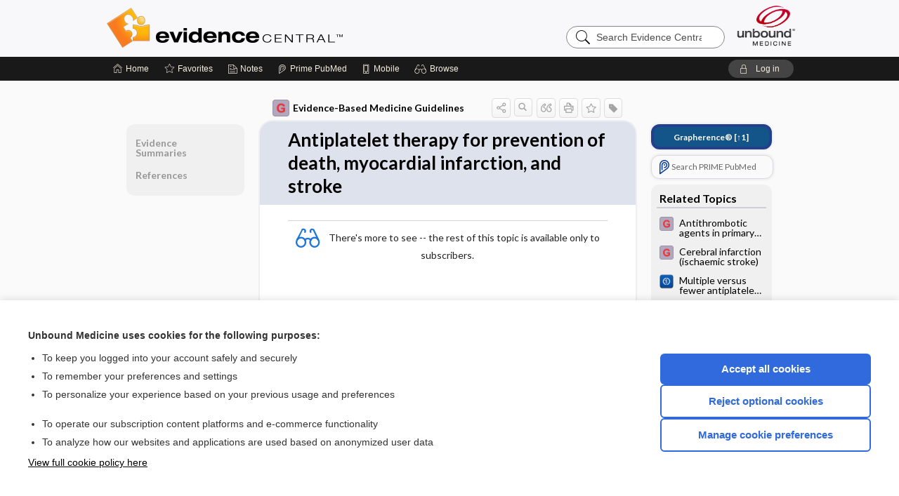

--- FILE ---
content_type: text/html; charset=UTF-8
request_url: https://evidence.unboundmedicine.com/evidence/view/EBMG/453120/all/Antiplatelet_therapy_for_prevention_of_death__myocardial_infarction__and_stroke
body_size: 8089
content:
<!DOCTYPE HTML><html lang="en"><head><meta http-equiv="Content-Type" content="text/html; charset=UTF-8"><title>         Antiplatelet therapy for prevention of death, myocardial infarction, and stroke       | Evidence-Based Medicine Guidelines</title><meta charset="utf-8"><meta name="viewport" content="width=device-width, initial-scale=1.0"><meta name="apple-itunes-app" content="app-id=341128190, affiliate-data=pt=10583&amp;ct=evidence"><base href="https://evidence.unboundmedicine.com/evidence/"><script>const generateRandomString = (length) => [...Array(length)].map(() => 'ABCDEFGHIJKLMNOPQRSTUVWXYZabcdefghijklmnopqrstuvwxyz0123456789'[Math.floor(Math.random() * 62)]).join('');window.unbound_version=("26.01.27_11" == "[BUILD]") ? generateRandomString(8) : "26.01.27_11"</script><link rel="manifest" href="https://evidence.unboundmedicine.com/evidence/pramanifest"><meta name="google-site-verification" content=""><link rel="icon" type="image/png" href="https://evidence.unboundmedicine.com/evidence/repview?type=598-1021&amp;name=11_1238002_Standard"><link rel="apple-touch-icon" href="https://evidence.unboundmedicine.com/evidence/repview?type=598-1021&amp;name=11_1238002_Standard"><meta name="description" content="         Antiplatelet therapy for prevention of death, myocardial infarction, and stroke       answers are found in the Evidence-Based Medicine Guidelines powered by Unbound Medicine. Available for iPhone, iPad, Android, and Web."><meta property="og:title" content="         Antiplatelet therapy for prevention of death, myocardial infarction, and stroke       | Evidence-Based Medicine Guidelines"><meta property="og:url" content="https://evidence.unboundmedicine.com/evidence/view/EBMG/453120/all/Antiplatelet_therapy_for_prevention_of_death__myocardial_infarction__and_stroke?refer=true"><meta property="og:image" content="https://evidence.unboundmedicine.com/evidence/cati/i72/450.png?v=450"><meta property="og:description" content="         Antiplatelet therapy for prevention of death, myocardial infarction, and stroke       was found in Evidence Central, trusted medicine information."><link rel="stylesheet" type="text/css" href="./css/s_screen.css?v=26.01.27_11"><link rel="stylesheet" type="text/css" href="./css/commonCss.css?v=26.01.27_11"><link id="category-css" rel="stylesheet" type="text/css" href="https://evidence.unboundmedicine.com/evidence/catcss/450/450/css"><link href="https://fonts.googleapis.com/css?family=Lato:300,400,700,900" rel="stylesheet" type="text/css"><script language="JavaScript" src="./js/bundle/GdprConsent.js?v=26.01.27_11" type="text/javascript"></script><script>window.dataLayer = window.dataLayer || [];function gtag(){dataLayer.push(arguments);}gtag('consent', 'default', {'analytics_storage': 'denied','ad_storage': 'denied'});</script><script>(async function() { await window.gdpr.loadPreferences(); window.gdpr.updateGTMConsent(); })();</script><script language="JavaScript" src="./js/runFirst.js?v=26.01.27_11" type="text/javascript"></script><script language="JavaScript" src="./js/jquery-3.5.1.min.js" type="text/javascript"></script><script language="JavaScript" defer="true" src="./js/jquery-ui-1.13.2.min.js" type="text/javascript"></script><script language="JavaScript" src="./js/jquery.cookie.js" type="text/javascript"></script><script language="JavaScript" defer="true" src="./js/bundle/runtime.js?v=26.01.27_11" type="text/javascript"></script><script language="JavaScript" defer="true" src="./js/bundle/ubLib.js?v=26.01.27_11" type="text/javascript"></script><script language="JavaScript" src="./js/androidinstallprompt.js?v=26.01.27_11" type="text/javascript"></script><script language="JavaScript" src="./repview?type=450-450&amp;name=bundle" type="text/javascript"></script><script language="JavaScript" defer="true" src="./js/bundle/ConsentBanner.js?v=26.01.27_11" type="text/javascript"></script></head><body data-authcat="anonymous" data-open="" abstyle="light" root-web-url="https://www.unboundmedicine.com" data-cmd="view" data-assist-debug="false" abc-welcome-style="btest" data-attempted="" class=" newFonts"><header><div id="android-native-install-prompt" appname="evidence"><div style="display:none;" data-gtm="appbanner-playstore-install" id="android-installed-gtm-button"></div><div style="display:none;" data-gtm="appbanner-playstore-cancel" id="android-cancel-gtm-button"></div><div style="display:none;" data-gtm="appbanner-playstore-show" id="android-show-gtm-button"></div><div id="close-android-native-install-prompt" role="button" aria-label="close install banner" data-gtm="appbanner-playstore-X"><img alt="close android install prompt" src="./images/closex.png"></div><div data-gtm="appbanner-playstore-click" id="android-native-install-prompt-activate"><img style="max-height:100%;" src="https://evidence.unboundmedicine.com/evidence/repview?type=598-1021&amp;name=9_1238002_Standard" alt="Device Showcase"><div style="font-size:18px;color:#000;padding: 0 10px;">Download the app!</div><div style="font-size:18px;color:#226ece;margin-left:auto;">INSTALL</div></div></div><script type="text/javascript">checkBanners();</script><div id="header"><div class="skipnav"><a href="./view/EBMG/453120/all/Antiplatelet_therapy_for_prevention_of_death__myocardial_infarction__and_stroke#document-navigation">Skip to main content navigation</a><a href="./view/EBMG/453120/all/Antiplatelet_therapy_for_prevention_of_death__myocardial_infarction__and_stroke#document-body">Skip to main content</a></div><div role="banner" id="banner"><a aria-label="Unbound Medicine" href="https://www.unboundmedicine.com" class="ub-home"></a><form action="https://evidence.unboundmedicine.com/evidence//search" method="GET" name="searchform" id="banner-search"><input type="hidden" name="st" value="OSS"><div class="banner-search-input-wrapper"><label for="banner-search-field" class="visuallyhidden">Search Evidence Central</label><input type="text" id="banner-search-field" class="search" autocomplete="off" name="q" value="" placeholder="Search Evidence Central"><input value="" type="submit"></div></form><a href="https://evidence.unboundmedicine.com/evidence" class="app-home" style="background-image: url(&#34;https://evidence.unboundmedicine.com/evidence/repview?type=598-1021&amp;name=3_1238002_Standard&#34;);">Evidence Central</a></div></div><div id="subheader"><div id="message-box"></div><nav aria-label="main" id="navigation" role="navigation" color_template="evidence"><div class="burgerButton"><span class="burger"></span></div><ul id="navlist"><li id="home-link" title="Home"><a aria-label="Home" href="https://evidence.unboundmedicine.com/evidence/"><span class="text fullScrOnly">Home</span></a></li><li id="fav-link" title="Favorites"><a class="favorites-link" id="favorites-link" href="https://evidence.unboundmedicine.com/evidence/favorites"><span class="text">Favorites</span></a></li><li id="notes-link" title="Notes"><a class="notes-link" href="https://evidence.unboundmedicine.com/evidence/notes"><span class="text">Notes</span></a></li><li id="prime-link" title="Prime PubMed" class=""><a aria-label="Prime" href="https://evidence.unboundmedicine.com/evidence/prime"><span class="text">Prime<span class="fullScrOnly"> PubMed</span></span></a></li><li id="mobile-link" title="Mobile"><a href="https://evidence.unboundmedicine.com/evidence/mobile" data-ckey=""><span class="text">Mobile</span></a></li><li id="browse-list" title="Browse"><a role="button" aria-label="Browse" tabindex="0" id="browse-link"><span class="text fullScrOnly">Browse</span></a></li></ul><div id="greeting"><span id="greeting-text"><span class="text"><span class="textContents"></span><span class="textRepeat"></span></span></span><span class="gradientOverlay"></span><a role="button" tabindex="0" id="logout" rel="nofollow" title="Log In" data-gtm="login-launch" class="quick-login"><span>Log in</span></a></div></nav></div></header><main role="main" id="page" class="group"><div id="browse-list-drop"></div><div id="content" class="unloaded"><div id="stickyHide" style="display: none;"></div><article aria-label="document" id="document-body" class="centercolumn"><span id="document-info" data-catcode="450" data-code="453120" data-type="FTD" data-proj_version="450"></span><div id="cat-title-box"><div id="document-category"><a href="./index/EBMG/Topics/A"><img alt="Evidence-Based Medicine Guidelines" src="./cati/i108/450.png?v=450">Evidence-Based Medicine Guidelines</a></div><div class="action-manager "><a id="share" data-gtm="record-icon-share" role="button" tabindex="0" aria-label="Sharing Options" aria-expanded="false" aria-controls="sharing-options" title="Share"></a><div role="region" aria-hidden="true" id="sharing-options"><ul class="share"><li><a id="share-email" data-gtm="record-icon-share-email" aria-label="Share via E-Mail" data-subject="I%20thought%20you%20would%20find%20this%20interesting" data-term="%20%20%20%20%20%20%20%20%20Antiplatelet%20therapy%20for%20prevention%20of%20death%20%20myocardial%20infarction%20%20and%20stroke%20%20%20%20%20%20" data-myurl="https://evidence.unboundmedicine.com/evidence/view/EBMG/453120/all/Antiplatelet_therapy_for_prevention_of_death__myocardial_infarction__and_stroke%3Frefer=true" href="mailto:?body=I%20thought%20you%20would%20find%20this%20interesting%3A%20%0D%0A%0D%0A%20%20%20%20%20%20%20%20%20Antiplatelet%20therapy%20for%20prevention%20of%20death%20%20myocardial%20infarction%20%20and%20stroke%20%20%20%20%20%20%20-%20https://evidence.unboundmedicine.com/evidence/view/EBMG/453120/all/Antiplatelet_therapy_for_prevention_of_death__myocardial_infarction__and_stroke%3Frefer=true&amp;subject=I%20thought%20you%20would%20find%20this%20interesting"></a></li><li><a id="share-fb" rel="nofollow" data-gtm="record-icon-share-fb" aria-label="Share on Facebook" href="https://www.facebook.com/sharer.php?u=https://evidence.unboundmedicine.com/evidence/view/EBMG/453120/all/Antiplatelet_therapy_for_prevention_of_death__myocardial_infarction__and_stroke%3Frefer=true" target="sharing"></a></li></ul></div><a id="action-search" data-gtm="record-icon-search" role="button" tabindex="0" aria-label="Search Content" aria-expanded="false" aria-controls="sharing-options" title="Search Evidence-Based Medicine Guidelines"></a><div class="tooltip"><img src="./images/tooltip-triangle.png" alt=""><p></p></div><a id="cite" data-gtm="record-icon-cite" role="button" tabindex="0" rel="nofollow" title="Create Citation"></a><a id="print" data-gtm="record-icon-print" role="button" aria-label="Print" href="https://evidence.unboundmedicine.com/evidence/pview/EBMG/453120/all/%20%20%20%20%20%20%20%20%20Antiplatelet%20therapy%20for%20prevention%20of%20death%20%20myocardial%20infarction%20%20and%20stroke%20%20%20%20%20%20" title="Print PDF" rel="nofollow"></a><span id="favorite-status" data-gtm="record-icon-fav" data-favid="FTD-450-453120" role="button" tabindex="0" aria-label="Favorite Star" data-catcode="450" data-code="453120" data-page="all" data-toc="0" data-type="FTD" aria-pressed="false" title="Not Favorite"></span><a id="taglist" data-gtm="record-icon-tag" role="button" tabindex="0" class="tagged" title="Tag Record"></a><div class="tagging-box contentview-tagging-box" role="dialog" aria-label="Tag this record"><div class="tagging-box-inner"><h1>Tags</h1><input aria-labelledby="tag-document-label" type="text" id="tag-list" data-id=""><p id="tag-document-label">Type your tag names separated by a space and hit enter</p><div class="existing-tag-list"></div></div></div><div id="cat-search-popup" class="hidden-search"><div id="category-search" class=""><form action="./search" method="GET" name="searchform" id="search-category"><input type="hidden" name="st" value="OSS"><input type="hidden" name="catcode" value="450"><div class="category-search-input-wrapper"><input value="" type="submit"><label for="category-search-field" class="visuallyhidden">Search Evidence-Based Medicine Guidelines</label><input type="text" id="category-search-field" class="search ui-autocomplete-input" autocomplete="off" name="q" value="" data-catcode="450" placeholder="Search EBMG"></div></form></div><div id="action-search-close">＋</div></div></div></div><div class="doc-title-box"><div class="inner-box"><h1 id="document-title">         Antiplatelet therapy for prevention of death, myocardial infarction, and stroke      </h1></div></div><div class="document-content"><div class="doc-content-inner"><div class="author"></div><div class="newLocked"><p style="text-align:center; padding-top: 10px" class="more2c"><span class="glasses"></span>There's more to see -- the rest of this topic is available only to subscribers.</p></div><div id="screenBackdrop"><div id="citationMan" role="dialog" aria-label="Citation Tool"><div class="citationFormats"><h3>Citation</h3><div class="citationFormat active" format="mla"><span class="citation" title="MLA format citation">"Antiplatelet Therapy for Prevention of Death, Myocardial Infarction, and Stroke." <i>Evidence-Based Medicine Guidelines</i>, John Wiley &amp; Sons, 2025. <i>Evidence Central</i>, evidence.unboundmedicine.com/evidence/view/EBMG/453120/all/Antiplatelet_therapy_for_prevention_of_death__myocardial_infarction__and_stroke. </span></div><div class="citationFormat " format="ama"><span class="citation" title="AMA format citation">Antiplatelet therapy for prevention of death, myocardial infarction, and stroke. <i>Evidence-Based Medicine Guidelines</i>. John Wiley &amp; Sons; 2025. https://evidence.unboundmedicine.com/evidence/view/EBMG/453120/all/Antiplatelet_therapy_for_prevention_of_death__myocardial_infarction__and_stroke. Accessed January 28, 2026.</span></div><div class="citationFormat " format="apa"><span class="citation" title="APA format citation">Antiplatelet therapy for prevention of death, myocardial infarction, and stroke. (2025). In <i>Evidence-Based Medicine Guidelines</i>. John Wiley &amp; Sons. https://evidence.unboundmedicine.com/evidence/view/EBMG/453120/all/Antiplatelet_therapy_for_prevention_of_death__myocardial_infarction__and_stroke</span></div><div class="citationFormat " format="vancouver"><span class="citation" title="VANCOUVER format citation">Antiplatelet Therapy for Prevention of Death, Myocardial Infarction, and Stroke [Internet]. In: <i>Evidence-Based Medicine Guidelines</i>. John Wiley &amp; Sons; 2025. [cited 2026 January 28]. Available from: https://evidence.unboundmedicine.com/evidence/view/EBMG/453120/all/Antiplatelet_therapy_for_prevention_of_death__myocardial_infarction__and_stroke.</span></div></div><div id="citationToolbar"><div class="notes"><span class="note ama">* Article titles in AMA citation format should be in sentence-case</span></div><button class="copy" title="Copy to clipboard">Copy</button><button class="download" title="Download .ris file">Download</button><select id="citationSelect" def="mla"><option selected="true" format="mla">MLA</option><option format="ama">AMA</option><option format="apa">APA</option><option format="vancouver">VANCOUVER</option></select></div><div id="risFile">TY  -  ELEC
T1  -           Antiplatelet therapy for prevention of death, myocardial infarction, and stroke      
ID  -  453120

BT  -  Evidence-Based Medicine Guidelines
UR  -  https://evidence.unboundmedicine.com/evidence/view/EBMG/453120/all/Antiplatelet_therapy_for_prevention_of_death__myocardial_infarction__and_stroke
PB  -  John Wiley &amp; Sons
DB  -  Evidence Central
DP  -  Unbound Medicine
ER  -  
</div></div></div><div id="inlinePview"><div class="pviewContent"></div></div></div></div></article><div id="try-now-dialog" class="try-now-dialog" style="display:none;"><div class="try-now-close" icon-name="close" data-icon=""></div><div class="try-now-title">Try the app for free!</div><p><strong>1. Download</strong> the Evidence Central app by <span class="red">Unbound Medicine</span></p><p style="margin-top:10px">2. Select <strong>Try/Buy</strong> and follow instructions to begin your free 30-day trial</p><span class="small">You can cancel anytime within the 30-day trial, or continue using Evidence Central to begin a 1-year subscription ($39.95)</span><div class="stores" style=""><div class="store-item"><a href="https://itunes.apple.com/us/app/id341128190?mt=8&amp;pt=10583&amp;ct=PricingGrid%testid%" class="appleStore" target="app_store"><span class="apple-icon"></span><img alt="Appstore" data-gtm="try-now-appstore" class="storeLink" src="./images/ios-appstore-badge.png"></a></div><div class="store-item"><a href="https://play.google.com/store/apps/details?id=com.unbound.android.ubevl" class="googleStore" target="gplay_store"><span class="android-icon"></span><img alt="Google Play" data-gtm="try-now-playstore" class="storeLink" src="./images/google-play-badge.png"></a></div></div></div><aside id="document-sidebar" class="sidebarScroll"><div class="inner-wrapper"><div class="grapherence" style="border: 4px solid #22408d; background: #135489;"><a href="./grapherence/d453120"><span>Grapherence®</span> [↑1]</a></div><div class="rnbu"><a id="prime-search-link" rel="nofollow" class="primeLogo search med-link" href="https://unboundmedicine.com/prime?st=M&amp;keywords=Antiplatelet therapy for prevention of death, myocardial infarction, and stroke"><span class="link-text">Search PRIME PubMed</span></a></div><div id="related-content" class="sidebox"><div class="sidebox-title"><h2>Related Topics</h2></div><div class="inner-box"><div class="sidebox-list"><div class="sidebox-list-item"><a data-gtm="relatedtopic-click" title="Evidence-Based Medicine Guidelines -          Antithrombotic agents in primary health care      " href="./view/EBMG/458315/all/_________Antithrombotic_agents_in_primary_health_care______"><span class="sblink-img"><img alt="Evidence-Based Medicine Guidelines icon" src="./cati/i108/450.png?v=450"></span><span class="sblink-text">         Antithrombotic agents in primary health care      </span></a></div><div class="sidebox-list-item"><a data-gtm="relatedtopic-click" title="Evidence-Based Medicine Guidelines -          Cerebral infarction (ischaemic stroke)      " href="./view/EBMG/452227/all/_________Cerebral_infarction__ischaemic_stroke_______"><span class="sblink-img"><img alt="Evidence-Based Medicine Guidelines icon" src="./cati/i108/450.png?v=450"></span><span class="sblink-text">         Cerebral infarction (ischaemic stroke)      </span></a></div><div class="sidebox-list-item"><a data-gtm="relatedtopic-click" title="Cochrane Abstracts - Multiple versus fewer antiplatelet agents for preventing early recurrence after ischaemic stroke or transient ischaemic attack" href="./view/Cochrane/433298/all/Multiple_versus_fewer_antiplatelet_agents_for_preventing_early_recurrence_after_ischaemic_stroke_or_transient_ischaemic_attack"><span class="sblink-img"><img alt="Cochrane Abstracts icon" src="./cati/i108/449.png?v=174"></span><span class="sblink-text">Multiple versus fewer antiplatelet agents for preventing early recurrence after ischaemic stroke or transient ischaemic attack</span></a></div><div class="sidebox-list-item"><a data-gtm="relatedtopic-click" title="Evidence-Based Medicine Guidelines -          Low-dose aspirin for prevention of vascular events in type 2 diabetes      " href="./view/EBMG/453049/all/_________Low_dose_aspirin_for_prevention_of_vascular_events_in_type_2_diabetes______"><span class="sblink-img"><img alt="Evidence-Based Medicine Guidelines icon" src="./cati/i108/450.png?v=450"></span><span class="sblink-text">         Low-dose aspirin for prevention of vascular events in type 2 diabetes      </span></a></div><div class="sidebox-list-item"><a data-gtm="relatedtopic-click" title="Cochrane Abstracts - Antiplatelet therapy for preventing stroke in patients with non-valvular atrial fibrillation and no previous history of stroke or transient ischemic attacks: Cochrane systematic review" href="./view/Cochrane/439789/all/Antiplatelet_therapy_for_preventing_stroke_in_patients_with_non_valvular_atrial_fibrillation_and_no_previous_history_of_stroke_or_transient_ischemic_attacks:_Cochrane_systematic_review"><span class="sblink-img"><img alt="Cochrane Abstracts icon" src="./cati/i108/449.png?v=174"></span><span class="sblink-text">Antiplatelet therapy for preventing stroke in patients with non-valvular atrial fibrillation and no previous history of stroke or transient ischemic attacks: Cochrane systematic review</span></a></div><div class="sidebox-list-item"><a data-gtm="relatedtopic-click" title="Cochrane Abstracts - Oral anticoagulants versus antiplatelet therapy for preventing stroke in patients with non-valvular atrial fibrillation and no history of stroke or transient ischemic attacks: Cochrane systematic review" href="./view/Cochrane/435303/all/Oral_anticoagulants_versus_antiplatelet_therapy_for_preventing_stroke_in_patients_with_non_valvular_atrial_fibrillation_and_no_history_of_stroke_or_transient_ischemic_attacks:_Cochrane_systematic_review"><span class="sblink-img"><img alt="Cochrane Abstracts icon" src="./cati/i108/449.png?v=174"></span><span class="sblink-text">Oral anticoagulants versus antiplatelet therapy for preventing stroke in patients with non-valvular atrial fibrillation and no history of stroke or transient ischemic attacks: Cochrane systematic review</span></a></div><div class="sidebox-list-item"><a data-gtm="relatedtopic-click" title="EE+ POEM Archive - Clopidogrel is slightly more effective than aspirin for the secondary prevention of cardiovascular and cerebrovascular events" href="./view/infoPOEMs/3377529/all/Clopidogrel_is_slightly_more_effective_than_aspirin_for_the_secondary_prevention_of_cardiovascular_and_cerebrovascular_events"><span class="sblink-img"><img alt="EE+ POEM Archive icon" src="./cati/i108/448.png?v=1130"></span><span class="sblink-text">Clopidogrel is slightly more effective than aspirin for the secondary prevention of cardiovascular and cerebrovascular events</span></a></div><div class="sidebox-list-item"><a data-gtm="relatedtopic-click" title="Evidence-Based Medicine Guidelines -           Antiplatelet therapy for patients with non-valvular atrial fibrillation       " href="./view/EBMG/452536/all/__________Antiplatelet_therapy_for_patients_with_non_valvular_atrial_fibrillation_______"><span class="sblink-img"><img alt="Evidence-Based Medicine Guidelines icon" src="./cati/i108/450.png?v=450"></span><span class="sblink-text">          Antiplatelet therapy for patients with non-valvular atrial fibrillation       </span></a></div><div class="sidebox-list-item"><a data-gtm="relatedtopic-click" title="EE+ POEM Archive - NOACs preferred over warfarin for nonvalvular atrial fibrillation in patients also taking low-dose aspirin" href="./view/infoPOEMs/1314586/all/NOACs_preferred_over_warfarin_for_nonvalvular_atrial_fibrillation_in_patients_also_taking_low_dose_aspirin"><span class="sblink-img"><img alt="EE+ POEM Archive icon" src="./cati/i108/448.png?v=1130"></span><span class="sblink-text">NOACs preferred over warfarin for nonvalvular atrial fibrillation in patients also taking low-dose aspirin</span></a></div></div></div><div class="bottom"><a rel="nofollow" id="more-related" href="./search?q=         Antiplatelet therapy for prevention of death, myocardial infarction, and stroke      ">more...</a></div></div></div></aside><nav aria-label="document" id="document-navigation" class="sidebarScroll "><div class="grapherence" style="border: 4px solid #22408d; background: #135489;"><a href="./grapherence/d453120"><span>Grapherence®</span> [↑1]</a></div><div class="inner-wrapper"><div id="doc-nav-inner" class="fulldoc"><div class="doc-root-node nav-block parent firstload" id="current-node"><a href="./view/EBMG/453120/all/Antiplatelet_therapy_for_prevention_of_death__myocardial_infarction__and_stroke" rel="nofollow">         Antiplatelet therapy for prevention of death, myocardial infarction, and stroke      </a></div><div class="nav-block parent" anchor="0"><a href="./view/EBMG/453120/all/Antiplatelet_therapy_for_prevention_of_death__myocardial_infarction__and_stroke#0" rel="nofollow">            Evidence Summaries         </a></div><div class="nav-block parent" anchor="1"><a href="./view/EBMG/453120/all/Antiplatelet_therapy_for_prevention_of_death__myocardial_infarction__and_stroke#1" rel="nofollow">            References         </a></div></div><div class="nav-handle"></div><div class="vis_test"></div></div></nav></div></main><div id="expired-dialog" class="expired-dialog" style="display:none;"><div class="expired-close" icon-name="close" data-icon=""></div><div class="expired-title">Your free 1 year of online access expired <span id="exp-dialog-date">&nbsp;</span>.</div><p style="margin-bottom:20px">Want to regain access to Evidence Central?</p><p style="margin-top:10px"><button onclick="ubLib.webappModule.hideDialog('expired');ubLib.webappModule.showDialog('expiration-renew');" class="blue-button">Renew my subscription</button></p><p style="margin-top:10px"><button onclick="ubLib.webappModule.hideDialog('expired');" class="white-button">Not now - I'd like more time to decide</button></p></div><div id="loginPopupHolder"><div id="loginPopup"><div class="close" data-gtm="login-X" role="button" tabindex="0"></div><div class="loginTitle"><h2><span class="text">Log in to </span><span class="appName">Evidence Central</span></h2></div><div class="login-alert"></div><div id="forgotpassword"><div class="learnmoreBlock toggleableContainer expanded"><form action="https://evidence.unboundmedicine.com/lookupjson" id="form1" method="post" name="form1"><input name="subcmd" type="hidden" value="preset"><input name="ns" type="hidden" value="ubevd"><input name="authentProduct" type="hidden" value="evdcentral"><label for="username"><h2 class="toggle"><span>Forgot Your Password?</span></h2><span class="text toggleable">Enter your username below and we'll send you an email explaining how to change your password.</span></label><div class="inputs toggleable"><input autocapitalize="off" autocorrect="off" id="username" name="username" size="30" type="text" placeholder="Username" required="true"><span class="text">Note: Your username may be different from the email address used to register your account.</span><div id="recaptcha-form1" class="recaptcha-container"></div><input class="request button-css_grey" type="submit" value="Request password reset"></div></form></div><div class="learnmoreBlock toggleableContainer"><form action="https://evidence.unboundmedicine.com/lookupjson" id="form2" method="post" name="form2"><input name="subcmd" type="hidden" value="lu"><input name="ns" type="hidden" value="ubevd"><input name="authentProduct" type="hidden" value="evdcentral"><label for="fu_email"><h2 class="toggle"><span>Forgot Your Username?</span></h2><span class="text toggleable hide">Enter your email below and we'll resend your username to you.</span></label><div class="inputs toggleable hide"><input autocapitalize="off" autocorrect="off" id="fu_email" name="email" size="30" type="email" placeholder="emailaddress@email.com" required="true" pattern=".+@.+" title="emailaddress@email.com"><div id="recaptcha-form2" class="recaptcha-container"></div><input class="request button-css_grey" type="submit" value="Request username"></div></form></div><div class="learnmoreBlock"><h2>Contact Support</h2><div class="text">If you need further assistance, please contact Support.</div><ul class="supportLinks"><li id="web"><span class="icon"></span><a href="https://www.unboundmedicine.com/support">unboundmedicine.com/support</a></li><li id="ub_email"><span class="icon"></span><a href="mailto:support@unboundmedicine.com?subject= Support - ucentral">support@unboundmedicine.com</a></li><li id="phone"><span class="icon"></span><div class="phoneStuff"><span class="phoneNum">610-627-9090</span><span class="phoneTime">(Monday - Friday, 9 AM - 5 PM EST.)</span></div></li></ul></div><div id="fpSentMsg"><div class="img"><span class="text"></span></div><div class="pass-msg"><span class="text">Password reset sent</span></div><div class="uname-msg"><span class="text">Username sent</span></div></div></div><div class="login-box"><form action="./home" id="popup-login" method="post"><div class="inputs"><input type="hidden" name="login" value="true"><div class="txt-inputs" style="order:1"><input type="text" name="username" id="popup-username" aria-label="Username (required)" placeholder="Username" autocorrect="off" autocapitalize="off" required="true" aria-required="true"><div class="password-holder"><input type="password" name="password" id="popup-password" value="" aria-label="Password (required)" placeholder="Password" autocomplete="off" autocorrect="off" autocapitalize="off" required="true" aria-required="true"><span class="show-passwd" title="Show password"></span></div></div><div class="checkboxes" style="order:2"><input aria-labelledby="popup-remember-label" type="checkbox" id="popup-remember" name="remember" value="true" class="responsiveCheckbox" data-gtm="login-remember-me"><label id="popup-remember-label" for="popup-remember">Remember Me</label></div><div class="buttons" style="order:3"><input type="submit" id="popup-login-button" value="Log in" data-gtm="login-submit" class="button"></div><div class="fp-links"><span tabindex="0" id="popup-forgot-password" data-gtm="login-forgot">Forgot your username or password?</span></div></div></form></div><div class="login-footer"><div class="holder"><div class="image"><img src="https://evidence.unboundmedicine.com/evidence/repview?type=598-1021&amp;name=12_1238002_Standard" type="598-1021" name="12_1238002_Standard" alt="Purchase Evidence Central"></div><div class="textStuff"><div class="topTxt"><span class="text">New to Evidence Central?</span></div><div class="bottomTxt"><a href="https://www.unboundmedicine.com/markred/products" data-gtm="login-purchase">Visit the Unbound Medicine store</a></div></div></div></div></div><div id="uCantDoDat"><div class="header"><span class="headImg"><img src="" alt=""></span><span class="headTxt"></span></div><div class="mainMsg"><span class="reqMsg">A Evidence Central subscription is required to </span><span class="reqActions"></span></div><div class="actions"><div class="action"><span class="text">Already have an account?</span><span class="logIn doIt quick-login" data-gtm="login-launch">Log In</span></div><div class="login-footer"><div class="holder"><div class="image"><img src="https://evidence.unboundmedicine.com/evidence/repview?type=598-1021&amp;name=12_1238002_Standard" type="598-1021" name="12_1238002_Standard" alt="Purchase Evidence Central"></div><div class="textStuff"><div class="topTxt"><span class="text">New to Evidence Central?</span></div><div class="bottomTxt"><a href="https://www.unboundmedicine.com/markred/products" data-gtm="login-purchase">Visit the Unbound Medicine store</a></div></div></div></div></div></div><div id="loginBackdrop" data-gtm="login-X"></div></div><div class="footerPopup" id="locked-popup"><div class="fpContent vertical"><div class="bigmessage">Want to read the entire topic?</div><div class="smallmessage">Access up-to-date medical information for less than $2 a week</div><div class="buttons"><a webapp="evidence" data-gtm="locked-purchase-banner" href="https://www.unboundmedicine.com/markred/products" title="Subscribe Now" class="filled button " target="_blank">Check out our products</a></div><div class="smallmessage"><a href="./index/EBMG/Sample_Entries" title="Browse sample entries">Browse sample topics</a></div></div></div><script type="text/javascript">checkFooterPopups();</script><footer role="contentinfo"><div id="footer-links"><a href="https://www.unboundmedicine.com" id="corporate-logo"><img src="https://evidence.unboundmedicine.com/evidence/./images/unboundlogo.png" alt="Unbound Medicine logo"></a><div class="linkBlocks"><ul><li><a href="./" target="_top" id="footer-first">Home</a></li><li><a href="https://www.unboundmedicine.com/contact?svar=a%7cub&amp;svar=c%7cevidence">Contact Us</a></li></ul><ul><li><a href="javascript:ubLib.webappModule.oW('https://www.unboundmedicine.com/privacy','_blank',580,720,'yes');">Privacy / Disclaimer</a></li><li><a href="javascript:ubLib.webappModule.oW('https://www.unboundmedicine.com/terms_of_service','_blank',580,720,'yes');">Terms of Service</a></li></ul><ul><li><a role="button" tabindex="0" id="footer-last" rel="nofollow" class="quick-login">Log in</a></li><li><a href="#" onclick="showCookieSettings(); return false;" rel="nofollow">Cookie Preferences</a></li></ul></div><p class="copyright">© 2000–2026 Unbound Medicine, Inc. All rights reserved</p><div id="connect"><h2>CONNECT WITH US</h2><p><a rel="noopener" data-icon="" id="facebook" href="https://www.facebook.com/unboundmedicineinc" target="_blank">facebook</a><a rel="noopener" data-icon="" id="instagram" href="https://www.instagram.com/unboundmedicine/" target="_blank">instagram</a><a rel="noopener" data-icon="" id="youtube" href="https://www.youtube.com/unboundmedicine" target="_blank">youtube</a><a rel="noopener" data-icon="" id="linkedin" href="https://www.linkedin.com/company/unbound-medicine" target="_blank">LinkedIn</a></p></div></div><span style="display:none;">26.01.27-26.01.27_11</span></footer><script type="text/javascript">window.addEventListener('DOMContentLoaded', function(event) {if (window.gdpr && window.gdpr.hasAnalyticsConsent && window.gdpr.hasAnalyticsConsent()) {typeof gtag === 'function' && gtag('event', 'page_view',{page_title: '         Antiplatelet therapy for prevention of death, myocardial infarction, and stroke       | EBMG', 'page_location': window.removeSensitiveParams(['akey','ck','q']),content_id: '453120',cat_code: '450'});}ubLib.dialogsModule.init();ubLib.loginModule.init();if(typeof ubLib.autocompleteModule.init === 'function'){ubLib.autocompleteModule.init();}ubLib.webappModule.init();ubLib.contentModule.initContent();ubLib.notesModule.init({enabled:false, glimpse:true});ubLib.catoutlineModule.init();});</script></body></html>

--- FILE ---
content_type: application/javascript
request_url: https://evidence.unboundmedicine.com/evidence/repview?type=450-450&name=bundle
body_size: 788
content:
!function(e){function t(n){if(i[n])return i[n].exports;var o=i[n]={i:n,l:!1,exports:{}};return e[n].call(o.exports,o,o.exports,t),o.l=!0,o.exports}var i={};t.m=e,t.c=i,t.i=function(e){return e},t.d=function(e,i,n){t.o(e,i)||Object.defineProperty(e,i,{configurable:!1,enumerable:!0,get:n})},t.n=function(e){var i=e&&e.__esModule?function(){return e.default}:function(){return e};return t.d(i,"a",i),i},t.o=function(e,t){return Object.prototype.hasOwnProperty.call(e,t)},t.p="",t(t.s=0)}([function(e,t,i){"use strict";!function(){function e(){function e(e,t){var i=$(".document-content:visible").length>0?$(".document-content:visible").get(0):$("body").get(0),n=[i.getBoundingClientRect().left,i.getBoundingClientRect().right],o=n[0],d=n[1],r=i.getBoundingClientRect().top,l=t.pageX+320>d?d-320:t.pageX;l<o&&(l=o);var a=e.height()+20,c=t.clientY+a<window.innerHeight,s=c?t.pageY+20:t.pageY-a;e.css("left",l),e.css("top",s<r?r:s)}var t={A:"<div class='evd-box'><div class='evd-title'> A: High Quality</div><div class='evd-def'><div>Further research is very unlikely to change our confidence in the estimate of effect</div><ul><li>Several high-quality studies with consistent results</li><li>In special cases: one large, high-quality multi-centre trial</li></ul></div></div>",B:"<div class='evd-box'><div class='evd-title'> B: Moderate Quality</div><div class='evd-def'><div>Further research is likely to have an important impact on our confidence in the estimate of effect and may change the estimate.</div><ul><li>One high-quality study</li><li>Several studies with some limitations</li></ul></div></div>",C:"<div class='evd-box'><div class='evd-title'> C: Low Quality</div><div class='evd-def'><div>Further research is very likely to have an important impact on our confidence in the estimate of effect and is likely to change the estimate.</div><ul><li>One or more studies with severe limitations</li></ul></div></div>",D:"<div class='evd-box'><div class='evd-title'> D: Very Low Quality</div><div class='evd-def'><div>Any estimate of effect is very uncertain.</div><ul><li>Expert opinion</li><li>No direct research evidence</li><li>One or more studies with very severe limitations</li></ul></div></div>"};$("div.evddef").on("click",function(i){if(i.target===i.currentTarget){i.stopPropagation();var n=$(this).attr("evd");$(".evd-box").remove();var o=$(t[n]);$("body").append(o),e(o,i)}}),$("body").on("click",function(){$(".evd-box").remove()}),document.querySelectorAll("div").forEach(function(e){return e.addEventListener("touchstart",function(){$(".evd-box").remove()},{passive:!0})})}"complete"===document.readyState||"loading"!==document.readyState?e():document.addEventListener("DOMContentLoaded",e)}()}]);